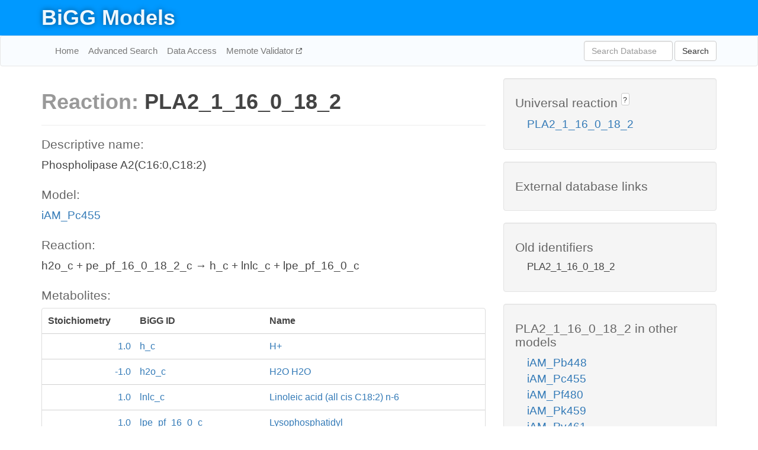

--- FILE ---
content_type: text/html; charset=UTF-8
request_url: http://bigg.ucsd.edu/models/iAM_Pc455/reactions/PLA2_1_16_0_18_2
body_size: 3562
content:
<!DOCTYPE html>
<html lang="en">
  <head>
    <title>BiGG Reaction PLA2_1_16_0_18_2 in iAM_Pc455</title>

    <!-- Bootstrap and jQuery -->
    <script src="//code.jquery.com/jquery-1.9.1.min.js"></script>
    <script src="//netdna.bootstrapcdn.com/bootstrap/3.3.6/js/bootstrap.min.js"></script>
    <link rel="stylesheet" href="//netdna.bootstrapcdn.com/bootstrap/3.3.6/css/bootstrap.min.css"/>
    <link rel="stylesheet" href="//netdna.bootstrapcdn.com/font-awesome/4.0.3/css/font-awesome.min.css"/>

    <!-- BiGG styles and js -->
    <script src="/static/js/script.js"></script>
    <script src="/static/js/question_mark.js"></script>
    <link rel="stylesheet" href="/static/css/style.css"/>

    <!-- Favicon -->
    <link rel="icon" type="image/png" href="/static/assets/favicon.ico">

    <meta charset="utf-8"/>
    <meta name="viewport" content="width=device-width, initial-scale=1.0, maximum-scale=1.0, user-scalable=no"/>
    <meta name="google" content="notranslate">
    <meta name="description" content="Reaction PLA2_1_16_0_18_2 in iAM_Pc455. Phospholipase A2(C16:0,C18:2).">
    <meta http-equiv="Content-Language" content="en">

    <script>
 (function(i,s,o,g,r,a,m){i['GoogleAnalyticsObject']=r;i[r]=i[r]||function(){
     (i[r].q=i[r].q||[]).push(arguments)},i[r].l=1*new Date();a=s.createElement(o),
                          m=s.getElementsByTagName(o)[0];a.async=1;a.src=g;m.parentNode.insertBefore(a,m)
 })(window,document,'script','//www.google-analytics.com/analytics.js','ga');

 ga('create', 'UA-129739-10', 'auto');
 ga('send', 'pageview');
</script>
  </head>
  <body>
    
      <div id="nav-title-background">
        <div class="container">
          <div id="nav-title">
            <h1><a href="/">BiGG Models</a></h1>
          </div>
        </div>
      </div>

      <div class="navbar navbar-default" role="navigation">
        <div class="container">
          <div class="navbar-header">
            <button type="button" class="navbar-toggle" data-toggle="collapse" data-target=".navbar-collapse">
              <span class="sr-only">Toggle navigation</span>
              <span class="icon-bar"></span>
              <span class="icon-bar"></span>
              <span class="icon-bar"></span>
            </button>
            <!--<a class="navbar-brand" href="http://gcrg.ucsd.edu/"><strong>SBRG</strong></a>-->
          </div>

          <div class="navbar-collapse collapse ">

            <ul class="nav navbar-nav navbar-left">

              <li><a href="/">Home</a></li>
              <li><a href="/advanced_search">Advanced Search</a></li>
              <li><a href="/data_access">Data Access</a></li>
              <li><a href="https://memote.io" target="_blank" class="link-out">
                Memote Validator
              </a></li>

            </ul>
            <ul class="nav navbar-nav navbar-right">

              <form id="search-form" class="navbar-form" action="/search" method="get">
                <div class="form-group" style="display: inline; margin-right: 3px;">
                  <input id="search" type="text" name="query"
                         class="form-control" placeholder="Search Database"
                         style="width:150px;" />
                </div>
                <button type="submit" class="btn btn-default">Search</button>
              </form>
            </ul>

          </div>
        </div>
      </div>

    

    <div class="container">
      <div class="row">
        <div class="col-lg-12" >
          
  <div class="row">
    <div class="col-lg-8">
      <h1><span class="light">Reaction: </span>PLA2_1_16_0_18_2</h1>
       

      

      <hr/>

      <h4>Descriptive name: </h4>
      <p>Phospholipase A2(C16:0,C18:2)</p>

      <h4>Model: </h4>
      <p><a href="/models/iAM_Pc455">iAM_Pc455</a></p>

      <h4>Reaction:</h4>
      <p>h2o_c + pe_pf_16_0_18_2_c &#x2192; h_c + lnlc_c + lpe_pf_16_0_c</p>

      <h4>Metabolites:</h4>
      <div class="panel panel-default">
        <div class="table table-hover">
          <div class="table-header">
            <div class="table-row">
              <div class="table-cell" style="width: 20%; min-width: 140px">Stoichiometry</div>
              <div class="table-cell" style="width: 30%">BiGG ID</div>
              <div class="table-cell" style="width: 50%">Name</div>
            </div>
          </div>
          <div class="table-body">
            
            <a href="/models/iAM_Pc455/metabolites/h_c">
              <div class="table-row">
                <div class="table-cell" style="width: 20%; min-width: 140px" align="right">
                  1.0
                </div>
                <div class="table-cell" style="width: 30%">
                  h_c
                </div>
                <div class="table-cell" style="width: 50%">
                  H+
                </div>
              </div>
            </a>
            
            <a href="/models/iAM_Pc455/metabolites/h2o_c">
              <div class="table-row">
                <div class="table-cell" style="width: 20%; min-width: 140px" align="right">
                  -1.0
                </div>
                <div class="table-cell" style="width: 30%">
                  h2o_c
                </div>
                <div class="table-cell" style="width: 50%">
                  H2O H2O
                </div>
              </div>
            </a>
            
            <a href="/models/iAM_Pc455/metabolites/lnlc_c">
              <div class="table-row">
                <div class="table-cell" style="width: 20%; min-width: 140px" align="right">
                  1.0
                </div>
                <div class="table-cell" style="width: 30%">
                  lnlc_c
                </div>
                <div class="table-cell" style="width: 50%">
                  Linoleic acid (all cis C18:2) n-6
                </div>
              </div>
            </a>
            
            <a href="/models/iAM_Pc455/metabolites/lpe_pf_16_0_c">
              <div class="table-row">
                <div class="table-cell" style="width: 20%; min-width: 140px" align="right">
                  1.0
                </div>
                <div class="table-cell" style="width: 30%">
                  lpe_pf_16_0_c
                </div>
                <div class="table-cell" style="width: 50%">
                  Lysophosphatidyl ethanolamine(plasmodium,C16:0)
                </div>
              </div>
            </a>
            
            <a href="/models/iAM_Pc455/metabolites/pe_pf_16_0_18_2_c">
              <div class="table-row">
                <div class="table-cell" style="width: 20%; min-width: 140px" align="right">
                  -1.0
                </div>
                <div class="table-cell" style="width: 30%">
                  pe_pf_16_0_18_2_c
                </div>
                <div class="table-cell" style="width: 50%">
                  Phosphatidyl ethanolamine(plasmodium,C16:0,C18:2)
                </div>
              </div>
            </a>
            
          </div>
        </div>
      </div>

      
        <hr/>
        

        <h4>Default bounds:</h4>
        <p>(0.0, 1000000.0)</p>

        <h4>Objective coefficient:</h4>
        <p>0.0</p>

        <h4>Subsystem:</h4>
        <p></p>

        <h4>Gene Reaction Rule:</h4>
        <p>PCYB_042080 or PCYB_112260 or PCYB_041170</p>

        <h4>Genes:</h4>
        <p>
          
            <a href="/models/iAM_Pc455/genes/PCYB_041170">PCYB_041170</a>
            <br>
          
            <a href="/models/iAM_Pc455/genes/PCYB_112260">PCYB_112260</a>
            <br>
          
            <a href="/models/iAM_Pc455/genes/PCYB_042080">PCYB_042080</a>
            <br>
          
        </p>

        

      

      <hr class="section-break">
<h3>
  <a href="https://github.com/SBRG/bigg_models/issues/new" target="_blank" id="comment-link">
    Report an error on this page
  </a>
  
    
      <a tabindex="0" role="button" type="button" class="btn btn-default btn-xs"
   style="position: relative; top: -8px; padding: 0.2em; height: 1.8em;" data-trigger="click"
   data-toggle="popover" data-placement="bottom"
   data-title="Reporting errors"
   data-content="You will need an account on GitHub to report the error. If you prefer not to sign up for GitHub, please send your report to Zachary King <zaking@ucsd.edu>.">
   ?
</a>
    
   
</h3>

    </div>

    <!-- Side bar -->
    <div class="col-lg-4">
      <div class="well">
        <h4>
          Universal reaction
          
            
              <a tabindex="0" role="button" type="button" class="btn btn-default btn-xs"
   style="position: relative; top: -8px; padding: 0.2em; height: 1.8em;" data-trigger="click"
   data-toggle="popover" data-placement="bottom"
   data-title="Universal reaction"
   data-content="BiGG Models has a list of universal reactions. Visit the universal reaction page to see all the models that contain this reaction.">
   ?
</a>
            
          
        </h4>
        <ul class="list-unstyled">
          <li>
            <a href="/universal/reactions/PLA2_1_16_0_18_2">PLA2_1_16_0_18_2</a>
          </li>
        </ul>
      </div>

      <div class="well database-well">
  <h4>External database links</h4>
  <ul class="list-unstyled">
    
  </ul>
  
</div>
      <div class="well database-well">
  <h4>Old identifiers</h4>
  <ul class="list-unstyled">
    PLA2_1_16_0_18_2
  </ul>
</div>

      <div class="well">
        <h4>PLA2_1_16_0_18_2 in other models</h4>
        <ul class="list-unstyled">
          
            <li>
              <a href="/models/iAM_Pb448/reactions/PLA2_1_16_0_18_2">
                iAM_Pb448
              </a>
            </li>
          
            <li>
              <a href="/models/iAM_Pc455/reactions/PLA2_1_16_0_18_2">
                iAM_Pc455
              </a>
            </li>
          
            <li>
              <a href="/models/iAM_Pf480/reactions/PLA2_1_16_0_18_2">
                iAM_Pf480
              </a>
            </li>
          
            <li>
              <a href="/models/iAM_Pk459/reactions/PLA2_1_16_0_18_2">
                iAM_Pk459
              </a>
            </li>
          
            <li>
              <a href="/models/iAM_Pv461/reactions/PLA2_1_16_0_18_2">
                iAM_Pv461
              </a>
            </li>
          
        </ul>
      </div>
    </div>

  </div>

  

        </div>
      </div>

      <footer class="row">
        <div class="col-lg-12" style="margin:60px 0;">
          <hr>
          <p style="font-size: 15px;">
  Latest BiGG Models publication:
  <br/><br/>
  King ZA, Lu JS, Dräger A, Miller PC, Federowicz S, Lerman JA, Ebrahim A,
  Palsson BO, and Lewis NE. <b>BiGG Models: A platform for
  integrating, standardizing, and sharing genome-scale models</b>
  (2016) Nucleic Acids Research 44(D1):D515-D522.
  doi:<a href="http://dx.doi.org/10.1093/nar/gkv1049" target="_blank">10.1093/nar/gkv1049</a>
</p>
          <hr>
          <p>Copyright &copy; 2019 The Regents of the University of California.</p>
        </div>
      </footer>
    </div>

    <script src="//cdnjs.cloudflare.com/ajax/libs/typeahead.js/0.11.1/typeahead.bundle.min.js"></script>
<link href="/static/css/typeahead.css" rel="stylesheet"/>
<script>
 var bh = new Bloodhound({
   datumTokenizer: Bloodhound.tokenizers.whitespace,
   queryTokenizer: Bloodhound.tokenizers.whitespace,
   remote: {
     url: '/autocomplete?query=%QUERY',
     wildcard: '%QUERY',
   },
 })
   $('#search').typeahead({
     minLength: 3,
     highlight: true,
     hint: true,
   }, {
     name: 'search',
     source: bh,
   }).bind('typeahead:select', function (event, suggestion) {
     $('#search-form').trigger('submit')
   }).keypress(function (event) {
     if (event.keyCode == 13)
       $('#search-form').trigger('submit')
   })
</script>
  </body>
</html>